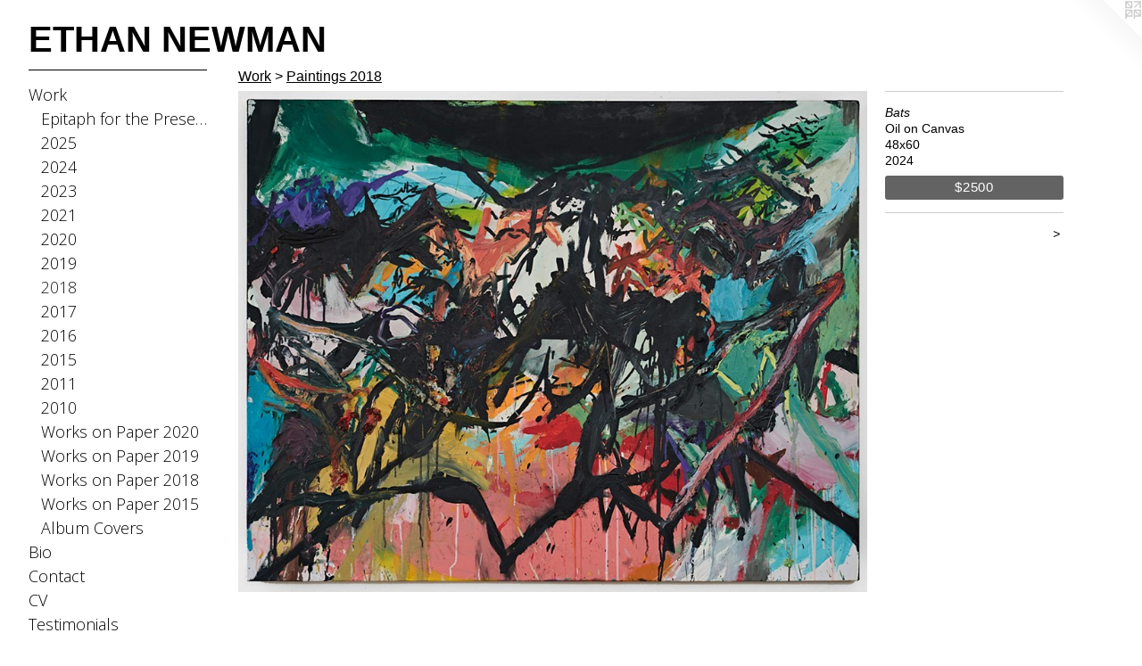

--- FILE ---
content_type: text/html;charset=utf-8
request_url: https://ethanfnewman.com/artwork/5221985-Bats.html
body_size: 3375
content:
<!doctype html><html class="no-js a-image mobile-title-align--center has-mobile-menu-icon--left l-generic p-artwork has-page-nav mobile-menu-align--center has-wall-text "><head><meta charset="utf-8" /><meta content="IE=edge" http-equiv="X-UA-Compatible" /><meta http-equiv="X-OPP-Site-Id" content="66196" /><meta http-equiv="X-OPP-Revision" content="498" /><meta http-equiv="X-OPP-Locke-Environment" content="production" /><meta http-equiv="X-OPP-Locke-Release" content="v0.0.141" /><title>ETHAN NEWMAN </title><link rel="canonical" href="https://ethanfnewman.com/artwork/5221985-Bats.html" /><meta content="website" property="og:type" /><meta property="og:url" content="https://ethanfnewman.com/artwork/5221985-Bats.html" /><meta property="og:title" content="Bats" /><meta content="width=device-width, initial-scale=1" name="viewport" /><link type="text/css" rel="stylesheet" href="//cdnjs.cloudflare.com/ajax/libs/normalize/3.0.2/normalize.min.css" /><link type="text/css" rel="stylesheet" media="only all" href="//maxcdn.bootstrapcdn.com/font-awesome/4.3.0/css/font-awesome.min.css" /><link type="text/css" rel="stylesheet" media="not all and (min-device-width: 600px) and (min-device-height: 600px)" href="/release/locke/production/v0.0.141/css/small.css" /><link type="text/css" rel="stylesheet" media="only all and (min-device-width: 600px) and (min-device-height: 600px)" href="/release/locke/production/v0.0.141/css/large-generic.css" /><link type="text/css" rel="stylesheet" media="not all and (min-device-width: 600px) and (min-device-height: 600px)" href="/r17693733320000000498/css/small-site.css" /><link type="text/css" rel="stylesheet" media="only all and (min-device-width: 600px) and (min-device-height: 600px)" href="/r17693733320000000498/css/large-site.css" /><link type="text/css" rel="stylesheet" media="only all and (min-device-width: 600px) and (min-device-height: 600px)" href="//fonts.googleapis.com/css?family=Open+Sans:300" /><link type="text/css" rel="stylesheet" media="not all and (min-device-width: 600px) and (min-device-height: 600px)" href="//fonts.googleapis.com/css?family=Open+Sans:300&amp;text=MENUHomeWrkBiCntacVTsl" /><script>window.OPP = window.OPP || {};
OPP.modernMQ = 'only all';
OPP.smallMQ = 'not all and (min-device-width: 600px) and (min-device-height: 600px)';
OPP.largeMQ = 'only all and (min-device-width: 600px) and (min-device-height: 600px)';
OPP.downURI = '/x/1/9/6/66196/.down';
OPP.gracePeriodURI = '/x/1/9/6/66196/.grace_period';
OPP.imgL = function (img) {
  !window.lazySizes && img.onerror();
};
OPP.imgE = function (img) {
  img.onerror = img.onload = null;
  img.src = img.getAttribute('data-src');
  //img.srcset = img.getAttribute('data-srcset');
};</script><script src="/release/locke/production/v0.0.141/js/modernizr.js"></script><script src="/release/locke/production/v0.0.141/js/masonry.js"></script><script src="/release/locke/production/v0.0.141/js/respimage.js"></script><script src="/release/locke/production/v0.0.141/js/ls.aspectratio.js"></script><script src="/release/locke/production/v0.0.141/js/lazysizes.js"></script><script src="/release/locke/production/v0.0.141/js/large.js"></script><script src="/release/locke/production/v0.0.141/js/hammer.js"></script><script>if (!Modernizr.mq('only all')) { document.write('<link type="text/css" rel="stylesheet" href="/release/locke/production/v0.0.141/css/minimal.css">') }</script><style>.media-max-width {
  display: block;
}

@media (min-height: 2042px) {

  .media-max-width {
    max-width: 2000.0px;
  }

}

@media (max-height: 2042px) {

  .media-max-width {
    max-width: 97.92843691148776vh;
  }

}</style></head><body><a class=" logo hidden--small" href="http://otherpeoplespixels.com/ref/ethanfnewman.com" title="Website by OtherPeoplesPixels" target="_blank"></a><header id="header"><a class=" site-title" href="/home.html"><span class=" site-title-text u-break-word">ETHAN NEWMAN </span><div class=" site-title-media"></div></a><a id="mobile-menu-icon" class="mobile-menu-icon hidden--no-js hidden--large"><svg viewBox="0 0 21 17" width="21" height="17" fill="currentColor"><rect x="0" y="0" width="21" height="3" rx="0"></rect><rect x="0" y="7" width="21" height="3" rx="0"></rect><rect x="0" y="14" width="21" height="3" rx="0"></rect></svg></a></header><nav class=" hidden--large"><ul class=" site-nav"><li class="nav-item nav-home "><a class="nav-link " href="/home.html">Home</a></li><li class="d0 nav-divider hidden--small"></li><li class="nav-item expanded nav-museum "><a class="nav-link " href="/section/477089.html">Work</a><ul><li class="nav-gallery nav-item expanded "><a class="nav-link " href="/artwork/5471041-Goodbye%20Daddy%20.html">Epitaph for the Present </a></li><li class="nav-gallery nav-item expanded "><a class="nav-link " href="/section/544385-Paintings%202025.html">2025</a></li><li class="nav-gallery nav-item expanded "><a class="nav-link " href="/section/536838-Paintings%202024.html">2024</a></li><li class="nav-gallery nav-item expanded "><a class="nav-link " href="/section/527296-Paintings%202023.html">2023</a></li><li class="nav-gallery nav-item expanded "><a class="nav-link " href="/section/512812-Paintings%202021.html">2021</a></li><li class="nav-gallery nav-item expanded "><a class="nav-link " href="/section/500785-Paintings%202020.html">2020</a></li><li class="nav-gallery nav-item expanded "><a class="nav-link " href="/section/498737-Paintings%202019.html">2019</a></li><li class="nav-gallery nav-item expanded "><a class="selected nav-link " href="/section/490451-Paintings%202018.html">2018</a></li><li class="nav-gallery nav-item expanded "><a class="nav-link " href="/section/477092-Paintings%202017.html">2017</a></li><li class="nav-gallery nav-item expanded "><a class="nav-link " href="/artwork/4810910-Ruination.html">2016</a></li><li class="nav-gallery nav-item expanded "><a class="nav-link " href="/section/477093-Paintings%202015.html">2015</a></li><li class="nav-gallery nav-item expanded "><a class="nav-link " href="/artwork/4810915-Untitled.html">2011</a></li><li class="nav-gallery nav-item expanded "><a class="nav-link " href="/section/527383-Paintings%202010.html">2010</a></li><li class="nav-gallery nav-item expanded "><a class="nav-link " href="/section/498739-Works%20on%20Paper%202020.html">Works on Paper 2020</a></li><li class="nav-gallery nav-item expanded "><a class="nav-link " href="/section/486527-Works%20on%20Paper%202019.html">Works on Paper 2019</a></li><li class="nav-gallery nav-item expanded "><a class="nav-link " href="/section/477103-Works%20on%20Paper%202018.html">Works on Paper 2018</a></li><li class="nav-gallery nav-item expanded "><a class="nav-link " href="/section/497752-Works%20on%20Paper%202015.html">Works on Paper 2015</a></li><li class="nav-gallery nav-item expanded "><a class="nav-link " href="/section/500625-LP%20Record%20Covers.html">Album Covers</a></li></ul></li><li class="nav-flex1 nav-item "><a class="nav-link " href="/page/1-Bio.html">Bio</a></li><li class="nav-item nav-contact "><a class="nav-link " href="/contact.html">Contact</a></li><li class="nav-pdf-links nav-item "><a class="nav-link " href="/pdfs.html">CV</a></li><li class="nav-flex2 nav-item "><a class="nav-link " href="/page/2-Testimonials.html">Testimonials</a></li></ul></nav><div class=" content"><nav class=" hidden--small" id="nav"><header><a class=" site-title" href="/home.html"><span class=" site-title-text u-break-word">ETHAN NEWMAN </span><div class=" site-title-media"></div></a></header><ul class=" site-nav"><li class="nav-item nav-home "><a class="nav-link " href="/home.html">Home</a></li><li class="d0 nav-divider hidden--small"></li><li class="nav-item expanded nav-museum "><a class="nav-link " href="/section/477089.html">Work</a><ul><li class="nav-gallery nav-item expanded "><a class="nav-link " href="/artwork/5471041-Goodbye%20Daddy%20.html">Epitaph for the Present </a></li><li class="nav-gallery nav-item expanded "><a class="nav-link " href="/section/544385-Paintings%202025.html">2025</a></li><li class="nav-gallery nav-item expanded "><a class="nav-link " href="/section/536838-Paintings%202024.html">2024</a></li><li class="nav-gallery nav-item expanded "><a class="nav-link " href="/section/527296-Paintings%202023.html">2023</a></li><li class="nav-gallery nav-item expanded "><a class="nav-link " href="/section/512812-Paintings%202021.html">2021</a></li><li class="nav-gallery nav-item expanded "><a class="nav-link " href="/section/500785-Paintings%202020.html">2020</a></li><li class="nav-gallery nav-item expanded "><a class="nav-link " href="/section/498737-Paintings%202019.html">2019</a></li><li class="nav-gallery nav-item expanded "><a class="selected nav-link " href="/section/490451-Paintings%202018.html">2018</a></li><li class="nav-gallery nav-item expanded "><a class="nav-link " href="/section/477092-Paintings%202017.html">2017</a></li><li class="nav-gallery nav-item expanded "><a class="nav-link " href="/artwork/4810910-Ruination.html">2016</a></li><li class="nav-gallery nav-item expanded "><a class="nav-link " href="/section/477093-Paintings%202015.html">2015</a></li><li class="nav-gallery nav-item expanded "><a class="nav-link " href="/artwork/4810915-Untitled.html">2011</a></li><li class="nav-gallery nav-item expanded "><a class="nav-link " href="/section/527383-Paintings%202010.html">2010</a></li><li class="nav-gallery nav-item expanded "><a class="nav-link " href="/section/498739-Works%20on%20Paper%202020.html">Works on Paper 2020</a></li><li class="nav-gallery nav-item expanded "><a class="nav-link " href="/section/486527-Works%20on%20Paper%202019.html">Works on Paper 2019</a></li><li class="nav-gallery nav-item expanded "><a class="nav-link " href="/section/477103-Works%20on%20Paper%202018.html">Works on Paper 2018</a></li><li class="nav-gallery nav-item expanded "><a class="nav-link " href="/section/497752-Works%20on%20Paper%202015.html">Works on Paper 2015</a></li><li class="nav-gallery nav-item expanded "><a class="nav-link " href="/section/500625-LP%20Record%20Covers.html">Album Covers</a></li></ul></li><li class="nav-flex1 nav-item "><a class="nav-link " href="/page/1-Bio.html">Bio</a></li><li class="nav-item nav-contact "><a class="nav-link " href="/contact.html">Contact</a></li><li class="nav-pdf-links nav-item "><a class="nav-link " href="/pdfs.html">CV</a></li><li class="nav-flex2 nav-item "><a class="nav-link " href="/page/2-Testimonials.html">Testimonials</a></li></ul><footer><div class=" copyright">© Ethan Newman</div><div class=" credit"><a href="http://otherpeoplespixels.com/ref/ethanfnewman.com" target="_blank">Website by OtherPeoplesPixels</a></div></footer></nav><main id="main"><div class=" page clearfix media-max-width"><h1 class="parent-title title"><a href="/section/477089.html" class="root title-segment hidden--small">Work</a><span class=" title-sep hidden--small"> &gt; </span><a class=" title-segment" href="/section/490451-Paintings%202018.html">Paintings 2018</a></h1><div class=" media-and-info"><div class=" page-media-wrapper media"><a class=" page-media" title="Bats" href="/artwork/4853853-Smile%20.html" id="media"><img data-aspectratio="2000/1593" class="u-img " alt="Bats" src="//img-cache.oppcdn.com/fixed/66196/assets/rzsYVeqfdwN1BBxh.jpg" srcset="//img-cache.oppcdn.com/img/v1.0/s:66196/t:QkxBTksrVEVYVCtIRVJF/p:12/g:tl/o:2.5/a:50/q:90/2000x1593-rzsYVeqfdwN1BBxh.jpg/2000x1593/e9c9ebb5f5cab29694b11ff67393cdb9.jpg 2000w,
//img-cache.oppcdn.com/img/v1.0/s:66196/t:QkxBTksrVEVYVCtIRVJF/p:12/g:tl/o:2.5/a:50/q:90/2520x1220-rzsYVeqfdwN1BBxh.jpg/1531x1220/4b6f67a1cb37bf1182e302cccc7bdc99.jpg 1531w,
//img-cache.oppcdn.com/img/v1.0/s:66196/t:QkxBTksrVEVYVCtIRVJF/p:12/g:tl/o:2.5/a:50/q:90/1640x830-rzsYVeqfdwN1BBxh.jpg/1042x830/bdba8b8ca5acec84293d196cb3061ccf.jpg 1042w,
//img-cache.oppcdn.com/img/v1.0/s:66196/t:QkxBTksrVEVYVCtIRVJF/p:12/g:tl/o:2.5/a:50/q:90/984x4096-rzsYVeqfdwN1BBxh.jpg/984x783/88b7af54c383c568e08f73764e14d834.jpg 984w,
//img-cache.oppcdn.com/img/v1.0/s:66196/t:QkxBTksrVEVYVCtIRVJF/p:12/g:tl/o:2.5/a:50/q:90/1400x720-rzsYVeqfdwN1BBxh.jpg/903x720/9c267da3db82f84a9da8fe136a25f81d.jpg 903w,
//img-cache.oppcdn.com/img/v1.0/s:66196/t:QkxBTksrVEVYVCtIRVJF/p:12/g:tl/o:2.5/a:50/q:90/984x588-rzsYVeqfdwN1BBxh.jpg/738x588/ae0b549b54fe82847b4245aac0f3a980.jpg 738w,
//img-cache.oppcdn.com/img/v1.0/s:66196/t:QkxBTksrVEVYVCtIRVJF/p:12/g:tl/o:2.5/a:50/q:90/640x4096-rzsYVeqfdwN1BBxh.jpg/640x509/1700e479da2784f23bfab9dc484dda39.jpg 640w,
//img-cache.oppcdn.com/fixed/66196/assets/rzsYVeqfdwN1BBxh.jpg 602w" sizes="(max-device-width: 599px) 100vw,
(max-device-height: 599px) 100vw,
(max-width: 602px) 602px,
(max-height: 480px) 602px,
(max-width: 640px) 640px,
(max-height: 509px) 640px,
(max-width: 738px) 738px,
(max-height: 588px) 738px,
(max-width: 903px) 903px,
(max-height: 720px) 903px,
(max-width: 984px) 984px,
(max-height: 783px) 984px,
(max-width: 1042px) 1042px,
(max-height: 830px) 1042px,
(max-width: 1531px) 1531px,
(max-height: 1220px) 1531px,
2000px" /></a><a class=" zoom-corner" style="display: none" id="zoom-corner"><span class=" zoom-icon fa fa-search-plus"></span></a><div class="share-buttons a2a_kit social-icons hidden--small" data-a2a-title="Bats" data-a2a-url="https://ethanfnewman.com/artwork/5221985-Bats.html"></div></div><div class=" info border-color"><div class=" wall-text border-color"><div class=" wt-item wt-title">Bats</div><div class=" wt-item wt-media">Oil on Canvas</div><div class=" wt-item wt-dimensions">48x60</div><div class=" wt-item wt-date">2024</div><div class=" wt-item wt-price"><a class=" button" href="https://www.paypal.com/cgi-bin/webscr?amount=2500.00&amp;bn=PP-BuyNowBF&amp;business=enewman_411%40hotmail.com&amp;cancel_return=%2Fartwork%2F5221985-Bats.html&amp;charset=ISO&amp;cmd=_xclick&amp;currency_code=USD&amp;item_name=BATS&amp;item_number=Bats&amp;return=%2Fartwork%2F5221985-Bats.html" rel="nofollow">$2500</a></div></div><div class=" page-nav hidden--small border-color clearfix"><a class=" next" id="artwork-next" href="/artwork/4853853-Smile%20.html"><span class=" m-hover-show">next</span> &gt;</a></div></div></div><div class="share-buttons a2a_kit social-icons hidden--large" data-a2a-title="Bats" data-a2a-url="https://ethanfnewman.com/artwork/5221985-Bats.html"></div></div></main></div><footer><div class=" copyright">© Ethan Newman</div><div class=" credit"><a href="http://otherpeoplespixels.com/ref/ethanfnewman.com" target="_blank">Website by OtherPeoplesPixels</a></div></footer><div class=" modal zoom-modal" style="display: none" id="zoom-modal"><style>@media (min-aspect-ratio: 2000/1593) {

  .zoom-media {
    width: auto;
    max-height: 1593px;
    height: 100%;
  }

}

@media (max-aspect-ratio: 2000/1593) {

  .zoom-media {
    height: auto;
    max-width: 2000px;
    width: 100%;
  }

}
@supports (object-fit: contain) {
  img.zoom-media {
    object-fit: contain;
    width: 100%;
    height: 100%;
    max-width: 2000px;
    max-height: 1593px;
  }
}</style><div class=" zoom-media-wrapper"><img onerror="OPP.imgE(this);" onload="OPP.imgL(this);" data-src="//img-cache.oppcdn.com/fixed/66196/assets/rzsYVeqfdwN1BBxh.jpg" data-srcset="//img-cache.oppcdn.com/img/v1.0/s:66196/t:QkxBTksrVEVYVCtIRVJF/p:12/g:tl/o:2.5/a:50/q:90/2000x1593-rzsYVeqfdwN1BBxh.jpg/2000x1593/e9c9ebb5f5cab29694b11ff67393cdb9.jpg 2000w,
//img-cache.oppcdn.com/img/v1.0/s:66196/t:QkxBTksrVEVYVCtIRVJF/p:12/g:tl/o:2.5/a:50/q:90/2520x1220-rzsYVeqfdwN1BBxh.jpg/1531x1220/4b6f67a1cb37bf1182e302cccc7bdc99.jpg 1531w,
//img-cache.oppcdn.com/img/v1.0/s:66196/t:QkxBTksrVEVYVCtIRVJF/p:12/g:tl/o:2.5/a:50/q:90/1640x830-rzsYVeqfdwN1BBxh.jpg/1042x830/bdba8b8ca5acec84293d196cb3061ccf.jpg 1042w,
//img-cache.oppcdn.com/img/v1.0/s:66196/t:QkxBTksrVEVYVCtIRVJF/p:12/g:tl/o:2.5/a:50/q:90/984x4096-rzsYVeqfdwN1BBxh.jpg/984x783/88b7af54c383c568e08f73764e14d834.jpg 984w,
//img-cache.oppcdn.com/img/v1.0/s:66196/t:QkxBTksrVEVYVCtIRVJF/p:12/g:tl/o:2.5/a:50/q:90/1400x720-rzsYVeqfdwN1BBxh.jpg/903x720/9c267da3db82f84a9da8fe136a25f81d.jpg 903w,
//img-cache.oppcdn.com/img/v1.0/s:66196/t:QkxBTksrVEVYVCtIRVJF/p:12/g:tl/o:2.5/a:50/q:90/984x588-rzsYVeqfdwN1BBxh.jpg/738x588/ae0b549b54fe82847b4245aac0f3a980.jpg 738w,
//img-cache.oppcdn.com/img/v1.0/s:66196/t:QkxBTksrVEVYVCtIRVJF/p:12/g:tl/o:2.5/a:50/q:90/640x4096-rzsYVeqfdwN1BBxh.jpg/640x509/1700e479da2784f23bfab9dc484dda39.jpg 640w,
//img-cache.oppcdn.com/fixed/66196/assets/rzsYVeqfdwN1BBxh.jpg 602w" data-sizes="(max-device-width: 599px) 100vw,
(max-device-height: 599px) 100vw,
(max-width: 602px) 602px,
(max-height: 480px) 602px,
(max-width: 640px) 640px,
(max-height: 509px) 640px,
(max-width: 738px) 738px,
(max-height: 588px) 738px,
(max-width: 903px) 903px,
(max-height: 720px) 903px,
(max-width: 984px) 984px,
(max-height: 783px) 984px,
(max-width: 1042px) 1042px,
(max-height: 830px) 1042px,
(max-width: 1531px) 1531px,
(max-height: 1220px) 1531px,
2000px" class="zoom-media lazyload hidden--no-js " alt="Bats" /><noscript><img class="zoom-media " alt="Bats" src="//img-cache.oppcdn.com/fixed/66196/assets/rzsYVeqfdwN1BBxh.jpg" /></noscript></div></div><div class=" offline"></div><script src="/release/locke/production/v0.0.141/js/small.js"></script><script src="/release/locke/production/v0.0.141/js/artwork.js"></script><script>window.oppa=window.oppa||function(){(oppa.q=oppa.q||[]).push(arguments)};oppa('config','pathname','production/v0.0.141/66196');oppa('set','g','true');oppa('set','l','generic');oppa('set','p','artwork');oppa('set','a','image');oppa('rect','m','media','');oppa('send');</script><script async="" src="/release/locke/production/v0.0.141/js/analytics.js"></script><script src="https://otherpeoplespixels.com/static/enable-preview.js"></script></body></html>

--- FILE ---
content_type: text/css; charset=utf-8
request_url: https://fonts.googleapis.com/css?family=Open+Sans:300&text=MENUHomeWrkBiCntacVTsl
body_size: -384
content:
@font-face {
  font-family: 'Open Sans';
  font-style: normal;
  font-weight: 300;
  font-stretch: 100%;
  src: url(https://fonts.gstatic.com/l/font?kit=memSYaGs126MiZpBA-UvWbX2vVnXBbObj2OVZyOOSr4dVJWUgsiH0C4iY1M2xbkRTCcF21h2U8a_VuV-OrTEyRrQA5yWpf-x&skey=62c1cbfccc78b4b2&v=v44) format('woff2');
}
